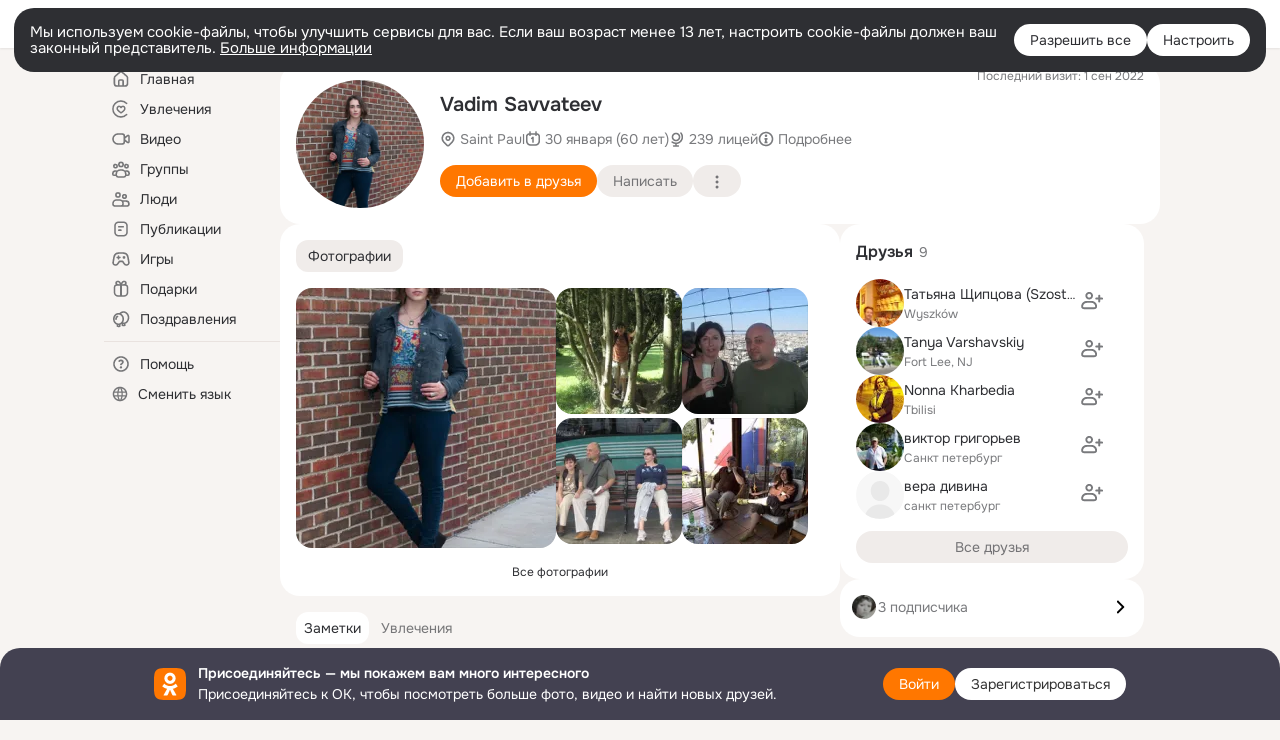

--- FILE ---
content_type: application/javascript; charset=utf-8
request_url: https://st-ok.cdn-vk.ru/res/react/layers_layer-loader_ca20a0.js
body_size: 8643
content:
!function(e,t){if("object"==typeof exports&&"object"==typeof module)module.exports=t();else if("function"==typeof define&&define.amd)define([],t);else{var r=t();for(var n in r)("object"==typeof exports?exports:e)[n]=r[n]}}(window,()=>(()=>{var e={wPMi:(e,t,r)=>{"use strict";r.d(t,{A:()=>s});var n,o=r("JBoD");function i(){return(i=Object.assign?Object.assign.bind():function(e){for(var t=1;t<arguments.length;t++){var r=arguments[t];for(var n in r)({}).hasOwnProperty.call(r,n)&&(e[n]=r[n])}return e}).apply(null,arguments)}let s=e=>o.createElement("svg",i({xmlns:"http://www.w3.org/2000/svg",viewBox:"0 0 32 32",fill:"none"},e),n||(n=o.createElement("circle",{cx:16,cy:16,r:14,transform:"rotate(-90 16 16)",fill:"none",strokeDashoffset:87.965,strokeDasharray:87.965,stroke:"currentColor",strokeWidth:4})))},"6w5k":(e,t,r)=>{"use strict";r.d(t,{A:()=>n});let n={"layer-loader":"layer-loader__g09qy"}},mQO5:(e,t,r)=>{"use strict";r.d(t,{A:()=>n});let n={"button-clean":"button-clean__0wfyv"}},"36wL":(e,t,r)=>{"use strict";r.d(t,{A:()=>n});let n={icon:"icon__ijkqc","__is-flipped":"__is-flipped__ijkqc","__margin-right":"__margin-right__ijkqc","__margin-left":"__margin-left__ijkqc","__size-8":"__size-8__ijkqc","__size-10":"__size-10__ijkqc","__size-12":"__size-12__ijkqc","__size-16":"__size-16__ijkqc","__size-18":"__size-18__ijkqc","__size-20":"__size-20__ijkqc","__size-24":"__size-24__ijkqc","__size-26":"__size-26__ijkqc","__size-28":"__size-28__ijkqc","__size-32":"__size-32__ijkqc","__size-36":"__size-36__ijkqc","__size-40":"__size-40__ijkqc","__size-44":"__size-44__ijkqc","__size-48":"__size-48__ijkqc","__size-54":"__size-54__ijkqc","__size-56":"__size-56__ijkqc","__size-60":"__size-60__ijkqc","__size-64":"__size-64__ijkqc","__size-80":"__size-80__ijkqc","__size-96":"__size-96__ijkqc","__size-100":"__size-100__ijkqc","__size-120":"__size-120__ijkqc","__size-128":"__size-128__ijkqc","__size-132":"__size-132__ijkqc","__size-144":"__size-144__ijkqc","__size-152":"__size-152__ijkqc","__size-160":"__size-160__ijkqc","__size-176":"__size-176__ijkqc","__size-208":"__size-208__ijkqc","__size-240":"__size-240__ijkqc","__size-288":"__size-288__ijkqc","__size-full":"__size-full__ijkqc"}},fTuu:(e,t,r)=>{"use strict";r.d(t,{A:()=>n});let n={"modal-layer":"modal-layer__w9hfw","close-area":"close-area__w9hfw","close-icon-control":"close-icon-control__w9hfw","close-icon":"close-icon__w9hfw","size-small":"size-small__w9hfw","size-medium":"size-medium__w9hfw","size-big":"size-big__w9hfw"}},cGCQ:(e,t,r)=>{"use strict";r.d(t,{A:()=>n});let n={container:"container__nx4nw",__hide_overflow:"__hide_overflow__nx4nw",header:"header__nx4nw",__left:"__left__nx4nw",description:"description__nx4nw",__middle:"__middle__nx4nw",__right:"__right__nx4nw","title-wrapper":"title-wrapper__nx4nw",title:"title__nx4nw","button-wrapper":"button-wrapper__nx4nw","button-back":"button-back__nx4nw",content:"content__nx4nw",footer:"footer__nx4nw","footer-item":"footer-item__nx4nw"}},oosG:(e,t,r)=>{"use strict";r.d(t,{A:()=>n});let n={spin:"spin__tpzoq",__center:"__center__tpzoq",__absolute:"__absolute__tpzoq",__fixed:"__fixed__tpzoq","spin-container":"spin-container__tpzoq","__with-label":"__with-label__tpzoq","spin-icon-wrapper":"spin-icon-wrapper__tpzoq",__default:"__default__tpzoq",__small:"__small__tpzoq","spin-label":"spin-label__tpzoq","spin-icon":"spin-icon__tpzoq",rotate:"rotate__tpzoq",arcs:"arcs__tpzoq"}},rBlO:(e,t,r)=>{"use strict";r.d(t,{O:()=>o});var n,o=((n={}).ESCAPE="Escape",n.ESCAPE_IE_11="Esc",n.ENTER="Enter",n.SPACE=" ",n.ARROW_LEFT="ArrowLeft",n.ARROW_LEFT_IE11="Left",n.ARROW_UP="ArrowUp",n.ARROW_RIGHT="ArrowRight",n.ARROW_RIGHT_IE11="Right",n.ARROW_DOWN="ArrowDown",n.M="M",n.SHIFT="Shift",n.TAB="Tab",n)},IPbQ:(e,t,r)=>{"use strict";r.d(t,{M:()=>n});class n{static require(e){return new Promise(t=>{window.require(e,function(){for(var e=arguments.length,r=Array(e),n=0;n<e;n++)r[n]=arguments[n];return t(r)})})}static module(e,t){if(this.defined(e)){let r=window.require(e);return t&&t(r),r}}static defined(e){return window.require&&window.require.defined(e)}}},mqMe:(e,t,r)=>{"use strict";r.d(t,{S:()=>o});var n=r("IPbQ");function o(e){return new i(e)}class i{get(){if(!n.M.defined(this.name))throw Error(`Модуль ${this.name} не загружен.`);return n.M.module(this.name)}constructor(e){this.name=e}}},IWFE:(e,t,r)=>{"use strict";r.d(t,{N:()=>l});var n=r("fMBO"),o=r("LSM0"),i=r("72Bt"),s=r("+VWj"),c=r("JhfB"),a=r("6w5k");let l=(0,o.inject)("store","ctrl")((0,o.observer)(e=>{let{store:t,ctrl:r}=e,{isOpen:o}=t,{subscribeToLayerEventBuses:l,unsubscribeToLayerEventBuses:u}=r;return(0,i.E)(l,u),(0,n.jsx)(s.pV,{className:a.A["layer-loader"],open:o,hasCloser:!1,focusToPrevElementAfterUnmount:!1,children:(0,n.jsx)(c.t,{center:"absolute"})})}))},LLep:(e,t,r)=>{"use strict";r.d(t,{i:()=>c});var n=r("rio4"),o=r("NrdA"),i=r("X1gO"),s=r("IWFE");class c extends n.ReactAppBlock{getAppAPI(){return{}}getAppEntities(){return{Store:o.a,Controller:i.x,Component:s.N}}}},X1gO:(e,t,r)=>{"use strict";r.d(t,{x:()=>a});var n=r("Ugwu"),o=r("9H0C"),i=r("mqMe");let s=(0,i.S)("OK/LayersEventBuses"),c=(0,i.S)("OK/LayersLoader");class a extends n.BaseReactController{constructor(...e){var t;super(...e),t=this,this.show=async()=>{this.store.setIsOpen(!0),this.store.setStartLoaderShowTimestamp(Date.now())},this.hide=async function(){let e=arguments.length>0&&void 0!==arguments[0]&&arguments[0];t.store.needHideLoader||e||await (0,o.v)(t.store.showLoaderTimeLeft),t.store.setIsOpen(!1)},this.hideHandler=async e=>this.hide(e.forceHide),this.subscribeToLayerEventBuses=()=>{if(s.get().MODAL_LOADER_SHOW.on(this.show,this),s.get().MODAL_LOADER_HIDE.on(this.hideHandler,this),c.get().isLayerLoaded)return this.hide(!0)},this.unsubscribeToLayerEventBuses=()=>{s.get().MODAL_LOADER_SHOW.off(this.show),s.get().MODAL_LOADER_HIDE.off(this.hideHandler)}}}},NrdA:(e,t,r)=>{"use strict";r.d(t,{a:()=>i});var n=r("4Yop");function o(e,t,r,n){var o,i=arguments.length,s=i<3?t:null===n?n=Object.getOwnPropertyDescriptor(t,r):n;if("object"==typeof Reflect&&"function"==typeof Reflect.decorate)s=Reflect.decorate(e,t,r,n);else for(var c=e.length-1;c>=0;c--)(o=e[c])&&(s=(i<3?o(s):i>3?o(t,r,s):o(t,r))||s);return i>3&&s&&Object.defineProperty(t,r,s),s}class i{get loaderShowDuration(){return Date.now()-this.startLoaderShowTimestamp}get needHideLoader(){return 0===this.startLoaderShowTimestamp||this.loaderShowDuration>=this.LOADER_MINIMUM_DURATION}get showLoaderTimeLeft(){return this.LOADER_MINIMUM_DURATION-this.loaderShowDuration}setIsOpen(e){this.isOpen=e}setStartLoaderShowTimestamp(e){this.startLoaderShowTimestamp=e}constructor({forceOpen:e,layerLoaderShowDelay:t}){this.isOpen=!1,this.startLoaderShowTimestamp=0,this.isOpen=e,this.LOADER_MINIMUM_DURATION=t}}o([n.observable],i.prototype,"isOpen",void 0),o([n.observable],i.prototype,"startLoaderShowTimestamp",void 0),o([n.computed],i.prototype,"loaderShowDuration",null),o([n.computed],i.prototype,"needHideLoader",null),o([n.computed],i.prototype,"showLoaderTimeLeft",null),o([n.action],i.prototype,"setIsOpen",null),o([n.action],i.prototype,"setStartLoaderShowTimestamp",null)},"72Bt":(e,t,r)=>{"use strict";r.d(t,{E:()=>o});var n=r("JBoD");let o=(e,t)=>{(0,n.useEffect)(()=>(e(),()=>null==t?void 0:t()),[])}},"0Cp8":(e,t,r)=>{"use strict";r.d(t,{rM:()=>a});var n=r("JBoD"),o=r("WgQj"),i=r("rBlO");let s={navigation:"tab",orientation:"horizontal",focusToPrevElementAfterUnmount:!0,isSubHook:!1,withAutoFocus:!0},c=e=>{let t=(0,o.$0)(e),r=document.activeElement,n=t.indexOf(r),i=t[0]||null,s=t[t.length-1]||null;return{activeElement:r,focusableElements:t,activeElementIndex:n,firstElement:i,lastElement:s}},a=function(e){let t=arguments.length>1&&void 0!==arguments[1]?arguments[1]:s,{orientation:r,navigation:a,withAutoFocus:l,focusToPrevElementAfterUnmount:u,onKeyDown:_,isSubHook:p}=function(e){for(var t=1;t<arguments.length;t++){var r=null!=arguments[t]?arguments[t]:{},n=Object.keys(r);"function"==typeof Object.getOwnPropertySymbols&&(n=n.concat(Object.getOwnPropertySymbols(r).filter(function(e){return Object.getOwnPropertyDescriptor(r,e).enumerable}))),n.forEach(function(t){var n;n=r[t],t in e?Object.defineProperty(e,t,{value:n,enumerable:!0,configurable:!0,writable:!0}):e[t]=n})}return e}({},s,t),f=(0,n.useCallback)(()=>{let{activeElement:t,focusableElements:r,activeElementIndex:n,lastElement:o,firstElement:i}=c(e.current);((null==t?void 0:t.isEqualNode(o))&&i?i:r[n+1]).focus()},[e]),d=(0,n.useCallback)(()=>{let{activeElement:t,focusableElements:r,activeElementIndex:n,lastElement:o,firstElement:i}=c(e.current);((null==t?void 0:t.isEqualNode(i))&&o?o:r[n-1]).focus()},[e]),b=(0,n.useCallback)(e=>{e?d():f()},[f,d]),O=(0,n.useCallback)(t=>{if(t.key!==i.O.TAB)return;let{activeElement:r,firstElement:n,lastElement:o}=c(e.current);t.shiftKey?(null==r?void 0:r.isEqualNode(n))&&o&&(o.focus(),t.preventDefault()):(null==r?void 0:r.isEqualNode(o))&&n&&(n.focus(),t.preventDefault())},[e]),y=(0,n.useCallback)(e=>{switch(r){case"vertical":if(e.key!==i.O.ARROW_UP&&e.key!==i.O.ARROW_DOWN)return;b(e.key===i.O.ARROW_UP);break;case"horizontal":if(e.key!==i.O.ARROW_LEFT&&e.key!==i.O.ARROW_RIGHT)return;b(e.key===i.O.ARROW_LEFT)}e.preventDefault()},[b,r]),h=(0,n.useCallback)(e=>{switch(a){case"tab":O(e);break;case"arrows":y(e)}null==_||_(e)},[a,_,O,y]);(0,n.useEffect)(()=>{if(!u)return;let e=document.activeElement;if(e)return()=>{e.focus()}},[u]),(0,n.useEffect)(()=>{let{current:t}=e;if(p||!t||!l)return;let{focusableElements:r,firstElement:n}=c(t);if(!r.length)return;let i=r.find(o.$M)||r.find(o.Qp)||n;null==i||i.focus()},[p,e,l]),(0,n.useEffect)(()=>{let{current:t}=e;if(t){if(!p)return t.addEventListener("keydown",h),()=>{t.removeEventListener("keydown",h)};else if(_)return t.addEventListener("keydown",_),()=>{t.removeEventListener("keydown",_)}}},[e,h,p,_])}},L5h6:(e,t,r)=>{"use strict";function n(e){var t,r;null==(r=window.OK)||null==(t=r.Layers)||t.remove(e)}function o(e){var t,r;return null==(r=window.OK)||null==(t=r.Layers)?void 0:t.isLayerOpened(e)}function i(e){var t,r;null==(r=window.OK)||null==(t=r.Layers)||t.register(e.name,e.deactivate,e.hookInstance,e.preventCloseOnEsc,e.keyDownHandler,e.redirectAfterClose,e.keyUpHandler,e.withStopLayerLoader,e.withoutStopPropagation)}r.d(t,{TF:()=>n,TS:()=>o,kz:()=>i})},lrl2:(e,t,r)=>{"use strict";r.d(t,{D:()=>n});class n{static attr(e){let t="";return Object.keys(e).forEach(r=>{let o=e[r];if(!o)return;let i=n.aliasesToShort[o];o=i||o.toString().replace(/([\\,])/g,"\\$1");let s=n.aliasesToShort[r];s&&(r=s),t+=(t?",":"")+`${r},${o}`}),t}static target(e){return n.attr({target:e})}static targetAttr(e){return e?{[this.attrName]:this.target(e)}:{}}static attrs(e){return{[this.attrName]:this.attr(e)}}}n.attrName="data-l",n.aliases=[["target","t"],["targetId","ti"],["mtBlockType","mB"],["groupActionType","gA"],["feedFeatures","fF"],["feedPosition","fP"],["feedLocation","fL"],["feedDetails","fD"],["feedOwners","fO"],["feedId","fI"],["remove",".r"],["removeMenu","rM"],["content",".c"],["comment",".k"],["reshare","re"],["like",".l"],["entity1","e1"],["entity2","e2"],["click","cl"],["userLink","uL"],["groupLink","gL"],["action",".a"],["notifAction","nA"],["recommendationChain","rc"]],n.aliasesToShort=n.aliases.reduce((e,t)=>{let[r,n]=t;return e[r]=n,e},{}),n.aliasesToLong=n.aliases.reduce((e,t)=>{let[r,n]=t;return e[n]=r,e},{})},"6ROE":(e,t,r)=>{"use strict";r.d(t,{w:()=>o});var n=r("IPbQ");class o{static getModule(){return n.M.require(["OK/OhManager"])}static switchLayer(e){this.getModule().then(t=>{t[0].switchLayer(e)})}static switchScrolling(e){this.getModule().then(t=>{t[0].switchScrolling(e)})}}},"88AL":(e,t,r)=>{"use strict";r.d(t,{I:()=>u});var n=r("fMBO"),o=r("JBoD"),i=r("URl7"),s=r.n(i),c=r("mQO5");function a(e){for(var t=1;t<arguments.length;t++){var r=null!=arguments[t]?arguments[t]:{},n=Object.keys(r);"function"==typeof Object.getOwnPropertySymbols&&(n=n.concat(Object.getOwnPropertySymbols(r).filter(function(e){return Object.getOwnPropertyDescriptor(r,e).enumerable}))),n.forEach(function(t){var n;n=r[t],t in e?Object.defineProperty(e,t,{value:n,enumerable:!0,configurable:!0,writable:!0}):e[t]=n})}return e}function l(e,t){return t=null!=t?t:{},Object.getOwnPropertyDescriptors?Object.defineProperties(e,Object.getOwnPropertyDescriptors(t)):(function(e,t){var r=Object.keys(e);if(Object.getOwnPropertySymbols){var n=Object.getOwnPropertySymbols(e);r.push.apply(r,n)}return r})(Object(t)).forEach(function(r){Object.defineProperty(e,r,Object.getOwnPropertyDescriptor(t,r))}),e}class u extends o.Component{render(){let e=this.props,{className:t,children:r,attrs:o,buttonRef:i,tsid:u,type:_="button"}=e,p=function(e,t){if(null==e)return{};var r,n,o=function(e,t){if(null==e)return{};var r,n,o={},i=Object.keys(e);for(n=0;n<i.length;n++)r=i[n],t.indexOf(r)>=0||(o[r]=e[r]);return o}(e,t);if(Object.getOwnPropertySymbols){var i=Object.getOwnPropertySymbols(e);for(n=0;n<i.length;n++)r=i[n],!(t.indexOf(r)>=0)&&Object.prototype.propertyIsEnumerable.call(e,r)&&(o[r]=e[r])}return o}(e,["className","children","attrs","buttonRef","tsid","type"]),f=s()(c.A["button-clean"],t),d=i&&"function"!=typeof i?i:this.getButtonRef;return(0,n.jsx)("button",l(a(l(a({type:_,className:f,"data-tsid":u},o),{ref:d}),p),{children:r}))}constructor(...e){super(...e),this.getInput=()=>{let e=this.props.buttonRef;return e&&"function"!=typeof e?null==e?void 0:e.current:this.buttonEl},this.getNode=()=>this.getInput(),this.getButtonRef=e=>{this.buttonEl=e,"function"==typeof this.props.buttonRef&&this.props.buttonRef(e)}}}},e9Db:(e,t,r)=>{"use strict";r.d(t,{Q:()=>a});var n=r("fMBO"),o=r("JBoD"),i=r("xCcL"),s=r("j9q6");function c(e){for(var t=1;t<arguments.length;t++){var r=null!=arguments[t]?arguments[t]:{},n=Object.keys(r);"function"==typeof Object.getOwnPropertySymbols&&(n=n.concat(Object.getOwnPropertySymbols(r).filter(function(e){return Object.getOwnPropertyDescriptor(r,e).enumerable}))),n.forEach(function(t){var n;n=r[t],t in e?Object.defineProperty(e,t,{value:n,enumerable:!0,configurable:!0,writable:!0}):e[t]=n})}return e}class a extends o.PureComponent{componentWillUnmount(){i.SvgIcon.removeListener(this.props.name,this.onLoad)}render(){var e,t;let{name:r,title:o,tsid:a,attrs:l}=this.props,u=i.SvgIcon.getContent(r);return u||i.SvgIcon.load(r,this.onLoad),(0,n.jsx)("span",c((e=c({},this.props),t=t={className:(0,s.w)(this.props),dangerouslySetInnerHTML:{__html:u},title:o,"data-icon-name":r,"data-tsid":a},Object.getOwnPropertyDescriptors?Object.defineProperties(e,Object.getOwnPropertyDescriptors(t)):(function(e,t){var r=Object.keys(e);if(Object.getOwnPropertySymbols){var n=Object.getOwnPropertySymbols(e);r.push.apply(r,n)}return r})(Object(t)).forEach(function(r){Object.defineProperty(e,r,Object.getOwnPropertyDescriptor(t,r))}),e),l))}constructor(...e){super(...e),this.onLoad=()=>{this.forceUpdate()}}}},j9q6:(e,t,r)=>{"use strict";r.d(t,{w:()=>c});var n=r("URl7"),o=r.n(n),i=r("36wL");let s={8:i.A["__size-8"],10:i.A["__size-10"],12:i.A["__size-12"],16:i.A["__size-16"],18:i.A["__size-18"],20:i.A["__size-20"],24:i.A["__size-24"],26:i.A["__size-26"],28:i.A["__size-28"],32:i.A["__size-32"],36:i.A["__size-36"],40:i.A["__size-40"],44:i.A["__size-44"],48:i.A["__size-48"],54:i.A["__size-54"],56:i.A["__size-56"],60:i.A["__size-60"],64:i.A["__size-64"],80:i.A["__size-80"],96:i.A["__size-96"],100:i.A["__size-100"],120:i.A["__size-120"],128:i.A["__size-128"],132:i.A["__size-132"],144:i.A["__size-144"],152:i.A["__size-152"],160:i.A["__size-160"],176:i.A["__size-176"],208:i.A["__size-208"],240:i.A["__size-240"],288:i.A["__size-288"],full:i.A["__size-full"]};function c(e){let{size:t="16",flipped:r,marginRight:n,marginLeft:c,className:a}=e;return o()(i.A.icon,s[t],{[i.A["__is-flipped"]]:r,[i.A["__margin-right"]]:n,[i.A["__margin-left"]]:c},a)}},bO41:(e,t,r)=>{"use strict";r.d(t,{S:()=>d,p:()=>b});var n=r("fMBO"),o=r("JBoD"),i=r("dbFb"),s=r("XelA"),c=r("L5h6"),a=r("6ROE"),l=r("zT/k"),u=r("YnAV"),_=r("fTuu");function p(e){for(var t=1;t<arguments.length;t++){var r=null!=arguments[t]?arguments[t]:{},n=Object.keys(r);"function"==typeof Object.getOwnPropertySymbols&&(n=n.concat(Object.getOwnPropertySymbols(r).filter(function(e){return Object.getOwnPropertyDescriptor(r,e).enumerable}))),n.forEach(function(t){var n;n=r[t],t in e?Object.defineProperty(e,t,{value:n,enumerable:!0,configurable:!0,writable:!0}):e[t]=n})}return e}function f(e,t){return t=null!=t?t:{},Object.getOwnPropertyDescriptors?Object.defineProperties(e,Object.getOwnPropertyDescriptors(t)):(function(e,t){var r=Object.keys(e);if(Object.getOwnPropertySymbols){var n=Object.getOwnPropertySymbols(e);r.push.apply(r,n)}return r})(Object(t)).forEach(function(r){Object.defineProperty(e,r,Object.getOwnPropertyDescriptor(t,r))}),e}let d={s:_.A["size-small"],m:_.A["size-medium"],b:_.A["size-big"]},b=e=>{var{children:t,layerName:r,disableBodyScroll:_,renderContainerId:d,open:b=!0,onClose:O,onOpen:y}=e,h=function(e,t){if(null==e)return{};var r,n,o=function(e,t){if(null==e)return{};var r,n,o={},i=Object.keys(e);for(n=0;n<i.length;n++)r=i[n],t.indexOf(r)>=0||(o[r]=e[r]);return o}(e,t);if(Object.getOwnPropertySymbols){var i=Object.getOwnPropertySymbols(e);for(n=0;n<i.length;n++)r=i[n],!(t.indexOf(r)>=0)&&Object.prototype.propertyIsEnumerable.call(e,r)&&(o[r]=e[r])}return o}(e,["children","layerName","disableBodyScroll","renderContainerId","open","onClose","onOpen"]);let w=(0,o.useCallback)(()=>{r&&(0,c.TS)(r)&&(0,c.TF)(r)},[r]),m=(0,o.useCallback)(()=>{w(),null==O||O()},[w,O]),g=(0,o.useCallback)(()=>{r&&(0,c.kz)({name:r,deactivate:m,preventCloseOnEsc:!1}),b&&(null==y||y())},[m,r,y,b]),j=e=>{a.w.switchLayer(e)};return((0,o.useEffect)(()=>(b?g():w(),_&&void 0!==b&&j(b),()=>w()),[w,_,b,g]),(0,o.useEffect)(()=>{b&&(g(),_&&j(!0))},[_,b,g]),(0,o.useEffect)(()=>()=>{_&&j(!1)},[_]),b)?d!==u.a.Body||s.Env.isServerRendering?d?(0,n.jsx)(u.A,{layer:u.a.PopLayer,children:(0,n.jsx)(l.k,f(p({},h),{onCloseClick:m,children:t}))}):(0,n.jsx)(l.k,f(p({},h),{onCloseClick:m,children:t})):i.createPortal((0,n.jsx)(l.k,f(p({},h),{onCloseClick:m,children:t})),document.body):null}},"zT/k":(e,t,r)=>{"use strict";r.d(t,{k:()=>b});var n=r("fMBO"),o=r("0Cp8"),i=r("JBoD"),s=r("URl7"),c=r.n(s),a=r("QcIn"),l=r("lrl2"),u=r("88AL"),_=r("e9Db"),p=r("4gsX"),f=r("fTuu");let d=(0,a.l10n)("accessibility"),b=e=>{var t,r;let{className:s,containerClassName:a,closeBtnClassName:b,iconClassName:O,layerName:y,icon:h,size:w,onCloseClick:m,children:g,hasCloser:j=!0,shouldCloseOnOverlayClick:v=!0,containerAttrs:A,iconSize:z="24",overflowHidden:P=!1,focusToPrevElementAfterUnmount:k=!0,closeDataLog:S}=e,E=(0,i.useRef)(null),L=c()(f.A["modal-layer"],s),D={};return void 0!==y&&(D["data-modal-name"]=y),(0,o.rM)(E,{focusToPrevElementAfterUnmount:k}),(0,n.jsxs)("div",(t=function(e){for(var t=1;t<arguments.length;t++){var r=null!=arguments[t]?arguments[t]:{},n=Object.keys(r);"function"==typeof Object.getOwnPropertySymbols&&(n=n.concat(Object.getOwnPropertySymbols(r).filter(function(e){return Object.getOwnPropertyDescriptor(r,e).enumerable}))),n.forEach(function(t){var n;n=r[t],t in e?Object.defineProperty(e,t,{value:n,enumerable:!0,configurable:!0,writable:!0}):e[t]=n})}return e}({className:L},D),r=r={children:[v&&(0,n.jsx)("div",{className:f.A["close-area"],onClick:m,"data-l":S||l.D.target("close")}),(0,n.jsxs)(p.M,{containerClassName:a,size:w,overflowHidden:P,attrs:A,ref:E,children:[j&&(0,n.jsx)(u.I,{className:c()(f.A["close-icon-control"],b),onClick:m,title:d.getLMsg("close"),"data-l":S||l.D.target("close"),"data-is-active":!0,children:h||(0,n.jsx)(_.Q,{name:"24/ico_close_24",size:z,className:c()(f.A["close-icon"],O),"aria-hidden":!0})}),g]})]},Object.getOwnPropertyDescriptors?Object.defineProperties(t,Object.getOwnPropertyDescriptors(r)):(function(e,t){var r=Object.keys(e);if(Object.getOwnPropertySymbols){var n=Object.getOwnPropertySymbols(e);r.push.apply(r,n)}return r})(Object(r)).forEach(function(e){Object.defineProperty(t,e,Object.getOwnPropertyDescriptor(r,e))}),t))}},"+VWj":(e,t,r)=>{"use strict";r.d(t,{pV:()=>n.p});var n=r("bO41");r("/th0"),r("abhZ"),r("X7dW")},"4gsX":(e,t,r)=>{"use strict";r.d(t,{M:()=>l});var n=r("fMBO"),o=r("JBoD"),i=r("URl7"),s=r.n(i),c=r("bO41"),a=r("cGCQ");let l=(0,o.forwardRef)((e,t)=>{var r,o;let{size:i,containerClassName:l,overflowHidden:u=!1,attrs:_,children:p}=e,f=s()(a.A.container,l,i&&c.S[i],{[a.A.__hide_overflow]:u});return(0,n.jsx)("div",(r=function(e){for(var t=1;t<arguments.length;t++){var r=null!=arguments[t]?arguments[t]:{},n=Object.keys(r);"function"==typeof Object.getOwnPropertySymbols&&(n=n.concat(Object.getOwnPropertySymbols(r).filter(function(e){return Object.getOwnPropertyDescriptor(r,e).enumerable}))),n.forEach(function(t){var n;n=r[t],t in e?Object.defineProperty(e,t,{value:n,enumerable:!0,configurable:!0,writable:!0}):e[t]=n})}return e}({className:f},_),o=o={ref:t,children:p},Object.getOwnPropertyDescriptors?Object.defineProperties(r,Object.getOwnPropertyDescriptors(o)):(function(e,t){var r=Object.keys(e);if(Object.getOwnPropertySymbols){var n=Object.getOwnPropertySymbols(e);r.push.apply(r,n)}return r})(Object(o)).forEach(function(e){Object.defineProperty(r,e,Object.getOwnPropertyDescriptor(o,e))}),r))})},abhZ:(e,t,r)=>{"use strict";r("fMBO");var n=r("JBoD"),o=r("URl7");r("cGCQ"),n.PureComponent},X7dW:(e,t,r)=>{"use strict";r("fMBO");var n=r("JBoD"),o=(r("LSM0"),r("URl7"));r("cGCQ"),n.PureComponent},"/th0":(e,t,r)=>{"use strict";r("fMBO");var n=r("JBoD"),o=r("URl7");r("e9Db"),r("cGCQ"),n.PureComponent},"I+MH":(e,t,r)=>{"use strict";r.d(t,{Z:()=>a});var n=r("fMBO"),o=r("JBoD"),i=r("LSM0"),s=r("dbFb"),c=r("XelA");class a extends o.PureComponent{render(){if(c.Env.isServerRendering)return null;let e=this.props.getContainer();return e?s.createPortal((0,n.jsx)("div",{className:this.rootClassName,children:this.props.children}),e):null}constructor(...e){var t;super(...e),this.rootClassName=(null==(t=this.props.ctrl)?void 0:t.domFacade.getRootClassName())||""}}a=function(e,t,r,n){var o,i=arguments.length,s=i<3?t:null===n?n=Object.getOwnPropertyDescriptor(t,r):n;if("object"==typeof Reflect&&"function"==typeof Reflect.decorate)s=Reflect.decorate(e,t,r,n);else for(var c=e.length-1;c>=0;c--)(o=e[c])&&(s=(i<3?o(s):i>3?o(t,r,s):o(t,r))||s);return i>3&&s&&Object.defineProperty(t,r,s),s}([(0,i.inject)("ctrl")],a)},YnAV:(e,t,r)=>{"use strict";r.d(t,{A:()=>l,a:()=>a});var n,o=r("fMBO"),i=r("JBoD"),s=r("XelA"),c=r("I+MH"),a=((n={}).PopLayer="hook_Block_PopLayerReact",n.ShortcutMenu="hook_Block_ShortcutMenuReact",n.Popover="ReactPopover",n.Body="body",n);class l extends i.PureComponent{static getLayer(e){if(void 0===this.layersMap[e]){let t=document.getElementById(e);t||-1===this.autoCreate.indexOf(e)||((t=document.createElement("div")).setAttribute("id",e),document.body.appendChild(t)),this.layersMap[e]=t}return this.layersMap[e]}render(){var e,t;return s.Env.isServerRendering?null:(0,o.jsx)(c.Z,(e=function(e){for(var t=1;t<arguments.length;t++){var r=null!=arguments[t]?arguments[t]:{},n=Object.keys(r);"function"==typeof Object.getOwnPropertySymbols&&(n=n.concat(Object.getOwnPropertySymbols(r).filter(function(e){return Object.getOwnPropertyDescriptor(r,e).enumerable}))),n.forEach(function(t){var n;n=r[t],t in e?Object.defineProperty(e,t,{value:n,enumerable:!0,configurable:!0,writable:!0}):e[t]=n})}return e}({},this.props),t=t={getContainer:this.getLayer},Object.getOwnPropertyDescriptors?Object.defineProperties(e,Object.getOwnPropertyDescriptors(t)):(function(e,t){var r=Object.keys(e);if(Object.getOwnPropertySymbols){var n=Object.getOwnPropertySymbols(e);r.push.apply(r,n)}return r})(Object(t)).forEach(function(r){Object.defineProperty(e,r,Object.getOwnPropertyDescriptor(t,r))}),e))}constructor(...e){super(...e),this.getLayer=()=>l.getLayer(this.props.layer)}}l.layersMap={},l.autoCreate=["ReactPopover"]},JhfB:(e,t,r)=>{"use strict";r.d(t,{t:()=>u});var n=r("fMBO"),o=r("URl7"),i=r.n(o),s=r("QcIn"),c=r("oosG"),a=r("wPMi");let l=(0,s.l10n)("accessibility.ui"),u=e=>{var t,r;let{size:o="default",center:s="center",label:u}=e,_=i()(c.A.spin,s&&c.A[`__${s}`]),p=i()(c.A["spin-container"],{[c.A["__with-label"]]:u}),f=i()(c.A["spin-icon-wrapper"],c.A[`__${o}`]),d=u?{}:{"aria-label":l.getLMsg("spin.status")};return(0,n.jsx)("div",(t=function(e){for(var t=1;t<arguments.length;t++){var r=null!=arguments[t]?arguments[t]:{},n=Object.keys(r);"function"==typeof Object.getOwnPropertySymbols&&(n=n.concat(Object.getOwnPropertySymbols(r).filter(function(e){return Object.getOwnPropertyDescriptor(r,e).enumerable}))),n.forEach(function(t){var n;n=r[t],t in e?Object.defineProperty(e,t,{value:n,enumerable:!0,configurable:!0,writable:!0}):e[t]=n})}return e}({className:_,role:"status","data-uikit-old":"Spin"},d),r=r={children:(0,n.jsxs)("div",{className:p,children:[(0,n.jsx)("div",{className:f,tabIndex:-1,"aria-hidden":!0,children:(0,n.jsx)("div",{className:c.A["spin-icon"],children:(0,n.jsx)(a.A,{})})}),u&&(0,n.jsx)("span",{className:c.A["spin-label"],children:u})]})},Object.getOwnPropertyDescriptors?Object.defineProperties(t,Object.getOwnPropertyDescriptors(r)):(function(e,t){var r=Object.keys(e);if(Object.getOwnPropertySymbols){var n=Object.getOwnPropertySymbols(e);r.push.apply(r,n)}return r})(Object(r)).forEach(function(e){Object.defineProperty(t,e,Object.getOwnPropertyDescriptor(r,e))}),t))}},WgQj:(e,t,r)=>{"use strict";r.d(t,{$0:()=>i,$M:()=>c,Qp:()=>s});let n='a[href], button, input, textarea, select, details, [tabindex]:not([tabindex="-1"])',o=e=>e.matches(n)&&!e.disabled&&"true"!==e.getAttribute("aria-hidden")&&"true"!==e.dataset.withoutFocus,i=e=>Array.from(e.querySelectorAll(n)).filter(o),s=e=>"true"===e.getAttribute("aria-checked")||"true"===e.getAttribute("aria-selected")||"true"===e.getAttribute("aria-pressed")||"true"===e.getAttribute("aria-current"),c=e=>"true"===e.getAttribute("data-is-active")},"9H0C":(e,t,r)=>{"use strict";function n(e){return new Promise(t=>{setTimeout(()=>{t()},e)})}r.d(t,{v:()=>n})},Tm4X:(e,t,r)=>{"use strict";var n=r("JBoD"),o=Symbol.for("react.element"),i=(Symbol.for("react.fragment"),Object.prototype.hasOwnProperty),s=n.__SECRET_INTERNALS_DO_NOT_USE_OR_YOU_WILL_BE_FIRED.ReactCurrentOwner,c={key:!0,ref:!0,__self:!0,__source:!0};function a(e,t,r){var n,a={},l=null,u=null;for(n in void 0!==r&&(l=""+r),void 0!==t.key&&(l=""+t.key),void 0!==t.ref&&(u=t.ref),t)i.call(t,n)&&!c.hasOwnProperty(n)&&(a[n]=t[n]);if(e&&e.defaultProps)for(n in t=e.defaultProps)void 0===a[n]&&(a[n]=t[n]);return{$$typeof:o,type:e,key:l,ref:u,props:a,_owner:s.current}}t.jsx=a,t.jsxs=a},fMBO:(e,t,r)=>{"use strict";e.exports=r("Tm4X")},xCcL:(e,t,r)=>{e.exports=r("zScZ")("0E43")},"4Yop":(e,t,r)=>{e.exports=r("TKNu")("2vnA")},QcIn:(e,t,r)=>{e.exports=r("zScZ")("5XqH")},URl7:(e,t,r)=>{e.exports=r("TKNu")("LMMr")},LSM0:(e,t,r)=>{e.exports=r("TKNu")("OeXR")},rio4:(e,t,r)=>{e.exports=r("zScZ")("RQEu")},Ugwu:(e,t,r)=>{e.exports=r("zScZ")("dr81")},dbFb:(e,t,r)=>{e.exports=r("TKNu")("i8i4")},JBoD:(e,t,r)=>{e.exports=r("TKNu")("q1tI")},XelA:(e,t,r)=>{e.exports=r("zScZ")("tQFz")},zScZ:e=>{"use strict";e.exports=__OK_REACT_core_3},TKNu:e=>{"use strict";e.exports=__OK_REACT_vendors_3}},t={};function r(n){var o=t[n];if(void 0!==o)return o.exports;var i=t[n]={exports:{}};return e[n](i,i.exports,r),i.exports}r.n=e=>{var t=e&&e.__esModule?()=>e.default:()=>e;return r.d(t,{a:t}),t},r.d=(e,t)=>{for(var n in t)r.o(t,n)&&!r.o(e,n)&&Object.defineProperty(e,n,{enumerable:!0,get:t[n]})},r.o=(e,t)=>Object.prototype.hasOwnProperty.call(e,t),r.r=e=>{"undefined"!=typeof Symbol&&Symbol.toStringTag&&Object.defineProperty(e,Symbol.toStringTag,{value:"Module"}),Object.defineProperty(e,"__esModule",{value:!0})};var n={};return(()=>{"use strict";r.r(n),r.d(n,{tags:()=>e});let e={"layer-loader":r("LLep").i}})(),n})());
//# sourceMappingURL=source-maps/layers_layer-loader.js.map